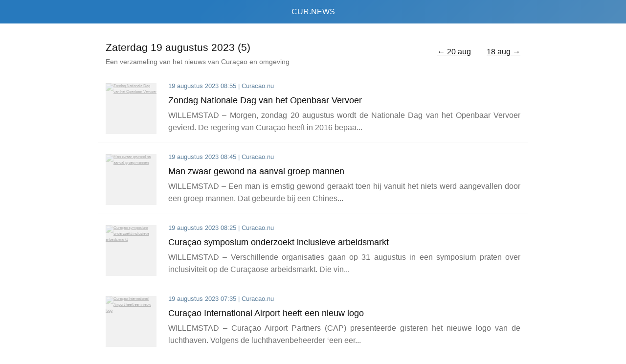

--- FILE ---
content_type: text/html; charset=UTF-8
request_url: https://cur.news/2023-08-19
body_size: 2530
content:
<!doctype html>
<html lang="nl">
<head>
    <meta charset="utf-8">
    <meta name="viewport" content="width=device-width, initial-scale=1">
    <title>CUR.NEWS - Nieuws van en over Curaçao op zaterdag 19 augustus 2023</title>
    <meta name="robots" content="index, follow">
    <meta name="description" content="[5 artikelen voor zaterdag 19 augustus 2023]. 
Curacao.nu: Zondag Nationale Dag van het Openbaar Vervoer.
Curacao.nu: Man zwaar gewond na aanval groep mannen.
Curacao.nu: Curaçao symposium onderzoekt inclusieve arbeidsmarkt.
Curacao.nu: Curaçao International Airport heeft een nieuw logo.
Curacao.nu: ‘Curaçao moet onderwijs op nummer 1 gaan zetten’.">
    <meta name="keywords" content="Curaçao, Curacao, Nieuws, News, Antillen, Caribisch Nederland, Korsou">
            <meta property="most-recent-article" content="2023-08-19 08:55:12">
        <meta name="apple-mobile-web-app-title" content="CUR.NEWS">
    <meta name="application-name" content="CUR.NEWS">
    <meta name="msapplication-TileColor" content="#2779bd">
    <meta name="theme-color" content="#2779bd">
    <meta property="og:title" content="CUR.NEWS - Nieuws van en over Curaçao op zaterdag 19 augustus 2023"/>
    <meta property="og:type" content="website"/>
    <meta property="og:url" content="https://cur.news/2023-08-19"/>
    <meta property="og:image" content="https://cur.news/img/curnews-banner.png"/>
    <meta property="og:description" content="Al het nieuws van Curaçao en omgeving in één overzicht"/>
    <meta property="fb:app_id" content="353487448593784"/>
    <meta name="twitter:card" content="summary_large_image">
    <meta name="twitter:site" content="@cur_news">
    <meta name="twitter:title" content="CUR.NEWS - Nieuws van en over Curaçao op zaterdag 19 augustus 2023">
    <meta name="twitter:description" content="[5 artikelen voor zaterdag 19 augustus 2023]. 
Curacao.nu: Zondag Nationale Dag van het Openbaar Vervoer.
Curacao.nu: Man zwaar gewond na aanval groep mannen.
Curacao.nu: Curaçao symposium onderzoekt inclusieve arbeidsmarkt.
Curacao.nu: Curaçao International Airport heeft een nieuw logo.
Curacao.nu: ‘Curaçao moet onderwijs op nummer 1 gaan zetten’.">
    <meta name="twitter:creator" content="@cur_news">
    <meta name="twitter:image:src" content="https://cur.news/img/curnews-banner.png">
    <link rel="canonical" href="https://cur.news/2023-08-19">
    <link rel="apple-touch-icon" sizes="180x180" href="/apple-touch-icon.png">
    <link rel="icon" type="image/png" sizes="32x32" href="/favicon-32x32.png">
    <link rel="icon" type="image/png" sizes="16x16" href="/favicon-16x16.png">
    <link rel="manifest" href="/site.webmanifest">
    <link rel="mask-icon" href="/safari-pinned-tab.svg" color="#3490dc">
                        <link rel="prefetch" href="https://cur.news/2023-08-18">
                    <link rel="prefetch" href="https://cur.news/2023-08-20">
                <link rel="dns-prefetch" href="//googletagmanager.com">
    <link rel="dns-prefetch" href="//caribischnetwerk.ntr.nl">
    <link rel="dns-prefetch" href="//extra.cw">
    <link rel="dns-prefetch" href="//vigilantekorsou.news">
    <link rel="dns-prefetch" href="//dolfijnfm.com">
    <link rel="dns-prefetch" href="//curacao.nu">
    <link rel="dns-prefetch" href="//ad.nl">
    <link rel="dns-prefetch" href="//nu.nl">
    <link rel="dns-prefetch" href="//telegraaf.nl">
    <link rel="dns-prefetch" href="//nrc.nl">
    <link rel="dns-prefetch" href="//nos.nl">
    <link rel="dns-prefetch" href="//volkskrant.nl">
    <link rel="dns-prefetch" href="//notisia.com">
    <link rel="dns-prefetch" href="//antilliaansdagblad.com">
    <link rel="dns-prefetch" href="//gobiernu.cw">
    <link async rel="stylesheet" href="/css/app.css?id=f91ceb057ce6d2e6fc19"/>
    <script async src="https://www.googletagmanager.com/gtag/js?id=UA-134138114-1"></script>
    <script>function gtag() {
            dataLayer.push(arguments);
        }

        window.dataLayer = window.dataLayer || [], gtag("js", new Date), gtag("config", "UA-134138114-1");</script>
</head>
<body data-refetch="false" mode="light">
<aside>
    <nav style="float:right">
        <ul>
    <li>
                <a href="https://cur.news/2023-08-20" title="Nieuws van zondag 20 augustus 2023" rel="prev">&larr; 20 aug</a>
            </li>
            <li>
                            <a href="/" title="Vandaag">&#149;</a>
                    </li>
        <li>
                    <a href="https://cur.news/2023-08-18" title="Nieuws van vrijdag 18 augustus 2023" rel="next">18 aug &rarr;</a>
            </li>
</ul>        
    </nav>
    <a href="/" title="Home">CUR.NEWS</a>
</aside>


    <header>
            <nav>
            <ul>
    <li>
                <a href="https://cur.news/2023-08-20" title="Nieuws van zondag 20 augustus 2023" rel="prev">&larr; 20 aug</a>
            </li>
        <li>
                    <a href="https://cur.news/2023-08-18" title="Nieuws van vrijdag 18 augustus 2023" rel="next">18 aug &rarr;</a>
            </li>
</ul>        </nav>
        <section>
        <h1>Zaterdag 19 augustus 2023 (5)</h1>
        <span>Een verzameling van het nieuws van Curaçao en omgeving</span>
    </section>
</header>
    <main>
                                    <article>
    <figure>
        <a href="https://cur.news/lwS4Llrp/curacao-nu/zondag-nationale-dag-van-het-openbaar-vervoer" target="_blank" title="https://curacao.nu/zondag-nationale-dag-van-het-openbaar-vervoer/">
            <img src="/img/placeholder.png" lazy-src="https://cur.news/img/placeholder_1.jpg" alt="Zondag Nationale Dag van het Openbaar Vervoer"/>
                    </a>
    </figure>
    <section>
        <span>
            <time datetime="2023-08-19T08:55:12-04:00" title="2023-08-19 08:55:12">
                19 augustus 2023 08:55
            </time>
            | <span>Curacao.nu</span>
        </span>
        <h2>
            <a href="https://cur.news/lwS4Llrp/curacao-nu/zondag-nationale-dag-van-het-openbaar-vervoer" target="_blank" title="https://curacao.nu/zondag-nationale-dag-van-het-openbaar-vervoer/">
                Zondag Nationale Dag van het Openbaar Vervoer <em></em>
            </a>
        </h2>
                    <a href="https://cur.news/lwS4Llrp/curacao-nu/zondag-nationale-dag-van-het-openbaar-vervoer" target="_blank" title="https://curacao.nu/zondag-nationale-dag-van-het-openbaar-vervoer/" class="plink">
            <p>
                                WILLEMSTAD – Morgen, zondag 20 augustus wordt de Nationale Dag van het Openbaar Vervoer gevierd. De regering van Curaçao heeft in 2016 bepaa...
            </p>
            </a>
            </section>
</article>
               
                            <article>
    <figure>
        <a href="https://cur.news/XcZV5uie/curacao-nu/man-zwaar-gewond-na-aanval-groep-mannen" target="_blank" title="https://curacao.nu/man-zwaar-gewond-na-aanval-groep-mannen/">
            <img src="/img/placeholder.png" lazy-src="https://cur.news/img/placeholder_10.jpg" alt="Man zwaar gewond na aanval groep mannen"/>
                    </a>
    </figure>
    <section>
        <span>
            <time datetime="2023-08-19T08:45:08-04:00" title="2023-08-19 08:45:08">
                19 augustus 2023 08:45
            </time>
            | <span>Curacao.nu</span>
        </span>
        <h2>
            <a href="https://cur.news/XcZV5uie/curacao-nu/man-zwaar-gewond-na-aanval-groep-mannen" target="_blank" title="https://curacao.nu/man-zwaar-gewond-na-aanval-groep-mannen/">
                Man zwaar gewond na aanval groep mannen <em></em>
            </a>
        </h2>
                    <a href="https://cur.news/XcZV5uie/curacao-nu/man-zwaar-gewond-na-aanval-groep-mannen" target="_blank" title="https://curacao.nu/man-zwaar-gewond-na-aanval-groep-mannen/" class="plink">
            <p>
                                WILLEMSTAD – Een man is ernstig gewond geraakt toen hij vanuit het niets werd aangevallen door een groep mannen. Dat gebeurde bij een Chines...
            </p>
            </a>
            </section>
</article>
               
                            <article>
    <figure>
        <a href="https://cur.news/Cfd63se1/curacao-nu/curacao-symposium-onderzoekt-inclusieve-arbeidsmarkt" target="_blank" title="https://curacao.nu/curacao-symposium-onderzoekt-inclusieve-arbeidsmarkt/">
            <img src="/img/placeholder.png" lazy-src="https://cur.news/img/placeholder_8.jpg" alt="Curaçao symposium onderzoekt inclusieve arbeidsmarkt"/>
                    </a>
    </figure>
    <section>
        <span>
            <time datetime="2023-08-19T08:25:06-04:00" title="2023-08-19 08:25:06">
                19 augustus 2023 08:25
            </time>
            | <span>Curacao.nu</span>
        </span>
        <h2>
            <a href="https://cur.news/Cfd63se1/curacao-nu/curacao-symposium-onderzoekt-inclusieve-arbeidsmarkt" target="_blank" title="https://curacao.nu/curacao-symposium-onderzoekt-inclusieve-arbeidsmarkt/">
                Curaçao symposium onderzoekt inclusieve arbeidsmarkt <em></em>
            </a>
        </h2>
                    <a href="https://cur.news/Cfd63se1/curacao-nu/curacao-symposium-onderzoekt-inclusieve-arbeidsmarkt" target="_blank" title="https://curacao.nu/curacao-symposium-onderzoekt-inclusieve-arbeidsmarkt/" class="plink">
            <p>
                                WILLEMSTAD – Verschillende organisaties gaan op 31 augustus in een symposium praten over inclusiviteit op de Curaçaose arbeidsmarkt. Die vin...
            </p>
            </a>
            </section>
</article>
               
                            <article>
    <figure>
        <a href="https://cur.news/0Hmwa0wd/curacao-nu/curacao-international-airport-heeft-een-nieuw-logo" target="_blank" title="https://curacao.nu/curacao-international-airport-heeft-een-nieuw-logo/">
            <img src="/img/placeholder.png" lazy-src="https://cur.news/img/placeholder_4.jpg" alt="Curaçao International Airport heeft een nieuw logo"/>
                    </a>
    </figure>
    <section>
        <span>
            <time datetime="2023-08-19T07:35:04-04:00" title="2023-08-19 07:35:04">
                19 augustus 2023 07:35
            </time>
            | <span>Curacao.nu</span>
        </span>
        <h2>
            <a href="https://cur.news/0Hmwa0wd/curacao-nu/curacao-international-airport-heeft-een-nieuw-logo" target="_blank" title="https://curacao.nu/curacao-international-airport-heeft-een-nieuw-logo/">
                Curaçao International Airport heeft een nieuw logo <em></em>
            </a>
        </h2>
                    <a href="https://cur.news/0Hmwa0wd/curacao-nu/curacao-international-airport-heeft-een-nieuw-logo" target="_blank" title="https://curacao.nu/curacao-international-airport-heeft-een-nieuw-logo/" class="plink">
            <p>
                                WILLEMSTAD – Curaçao Airport Partners (CAP) presenteerde gisteren het nieuwe logo van de luchthaven. Volgens de luchthavenbeheerder ‘een eer...
            </p>
            </a>
            </section>
</article>
               
                            <article>
    <figure>
        <a href="https://cur.news/4Z0l1fgM/curacao-nu/curacao-moet-onderwijs-op-nummer-1-gaan-zetten" target="_blank" title="https://curacao.nu/curacao-moet-onderwijs-op-nummer-1-gaan-zetten/">
            <img src="/img/placeholder.png" lazy-src="https://cur.news/img/placeholder_1.jpg" alt="‘Curaçao moet onderwijs op nummer 1 gaan zetten’"/>
                    </a>
    </figure>
    <section>
        <span>
            <time datetime="2023-08-19T06:15:05-04:00" title="2023-08-19 06:15:05">
                19 augustus 2023 06:15
            </time>
            | <span>Curacao.nu</span>
        </span>
        <h2>
            <a href="https://cur.news/4Z0l1fgM/curacao-nu/curacao-moet-onderwijs-op-nummer-1-gaan-zetten" target="_blank" title="https://curacao.nu/curacao-moet-onderwijs-op-nummer-1-gaan-zetten/">
                ‘Curaçao moet onderwijs op nummer 1 gaan zetten’ <em></em>
            </a>
        </h2>
                    <a href="https://cur.news/4Z0l1fgM/curacao-nu/curacao-moet-onderwijs-op-nummer-1-gaan-zetten" target="_blank" title="https://curacao.nu/curacao-moet-onderwijs-op-nummer-1-gaan-zetten/" class="plink">
            <p>
                                Door Caribisch Netwerk Oscar van Dam Docenten die Curaçao verlaten, de extreme hitte, de elektriciteitsrekening, de grote kansenongelijkheid...
            </p>
            </a>
            </section>
</article>
               
                    
        
                    <nav>
                <ul>
    <li>
                <a href="https://cur.news/2023-08-20" title="Nieuws van zondag 20 augustus 2023" rel="prev">&larr; 20 aug</a>
            </li>
            <li>
                            <a href="/" title="Vandaag">vandaag</a>
                    </li>
        <li>
                    <a href="https://cur.news/2023-08-18" title="Nieuws van vrijdag 18 augustus 2023" rel="next">18 aug &rarr;</a>
            </li>
</ul>            </nav>
            </main>


<footer>
    <nav class="links">
        <div>&copy; 2026 CUR.NEWS</div>
        <div>
            <a href="https://cur.news/about">About</a> |
            <a href="https://cur.news/about#bronnen">Bronnen</a> |
            <a href="https://www.facebook.com/cur.news.curacao" target="_blank" rel="noreferrer">Facebook</a> |
            <a href="https://twitter.com/cur_news" target="_blank" rel="noreferrer">Twitter</a>
        </div>
    </nav>

    <button id="toggle-mode" type="button" tabindex="0">
        <span class="dark-mode">bekijk in donkere modus</span>
        <span class="light-mode">bekijk in lichte modus</span>
    </button>
</footer>
<div id="spinner">
    <div></div>
</div>
<script defer src="/js/app.js?id=80a8cedaeba5d4a3c13e"></script>
</body>
</html>


--- FILE ---
content_type: application/javascript
request_url: https://cur.news/js/app.js?id=80a8cedaeba5d4a3c13e
body_size: 1613
content:
!function(e){var t={};function n(r){if(t[r])return t[r].exports;var o=t[r]={i:r,l:!1,exports:{}};return e[r].call(o.exports,o,o.exports,n),o.l=!0,o.exports}n.m=e,n.c=t,n.d=function(e,t,r){n.o(e,t)||Object.defineProperty(e,t,{enumerable:!0,get:r})},n.r=function(e){"undefined"!=typeof Symbol&&Symbol.toStringTag&&Object.defineProperty(e,Symbol.toStringTag,{value:"Module"}),Object.defineProperty(e,"__esModule",{value:!0})},n.t=function(e,t){if(1&t&&(e=n(e)),8&t)return e;if(4&t&&"object"==typeof e&&e&&e.__esModule)return e;var r=Object.create(null);if(n.r(r),Object.defineProperty(r,"default",{enumerable:!0,value:e}),2&t&&"string"!=typeof e)for(var o in e)n.d(r,o,function(t){return e[t]}.bind(null,o));return r},n.n=function(e){var t=e&&e.__esModule?function(){return e.default}:function(){return e};return n.d(t,"a",t),t},n.o=function(e,t){return Object.prototype.hasOwnProperty.call(e,t)},n.p="/",n(n.s=0)}({0:function(e,t,n){n("bUC5"),e.exports=n("Q3Ff")},Q3Ff:function(e,t){},bUC5:function(e,t){var n,r=!1,o=!1,i=6e4,u=document.getElementById("spinner");if(lazyLoader=function(e){function t(){return e.apply(this,arguments)}return t.toString=function(){return e.toString()},t}(function(){if(r)o=!0;else{r=!0,setTimeout(function(){r=!1,o&&(o=!1,lazyLoader())},1e3);for(var e=document.querySelectorAll("img[lazy-src]"),t=0;t<e.length;t++){var n=e[t].getBoundingClientRect();if(e[t].hasAttribute("lazy-src")&&n.top<window.innerHeight+350){var i=new Image;i.onload=function(){if("naturalHeight"in this){if(this.naturalHeight+this.naturalWidth===0)return void this.onerror()}else if(this.width+this.height==0)return void this.onerror();this._el.setAttribute("src",this.src),this._el.className+=" loaded"},i.onerror=function(){this._el.setAttribute("lazy-src",this._el.getAttribute("src")),this._el.setAttribute("src","/img/placeholder.png")},i._el=e[t],i.src=e[t].getAttribute("lazy-src"),e[t].removeAttribute("lazy-src")}}}}),window.addEventListener("scroll",lazyLoader),window.addEventListener("load",lazyLoader),window.addEventListener("resize",lazyLoader),"true"===document.body.getAttribute("data-refetch")){var a,c,l,s=1,d=!1,f=document.head.querySelector("meta[property='most-recent-article']");f&&(c=f.getAttribute("content")),isChecking=function(){return!!a||(a=!0,setTimeout(function(){a=!1},i),!1)},asyncCheck=function(e){function t(){return e.apply(this,arguments)}return t.toString=function(){return e.toString()},t}(function(){if(!isChecking()){u.classList.add("show");var e=new XMLHttpRequest;e.open("GET",window.location,!0),e.onload=function(){c!=e.getResponseHeader("Most-Recent-Article")&&window.location.reload(),setTimeout(function(){u.classList.remove("show")},1500)},e.onerror=function(){u.classList.remove("show")},e.send(),s=d?2:1,clearTimeout(l),l=setTimeout(asyncCheck,5*s*i)}}),window.onblur=function(){d=!0},window.onfocus=function(){d&&(asyncCheck(),timeWatcher(),d=!1)},isChecking(),setTimeout(asyncCheck,3e5)}relativeTime=function(e){var t,n=new Date,r=(n.getTime()-e.getTime())/1e3;return r<60?(t=parseInt(r))+(1===t?" seconde ":" seconden ")+"geleden":r<3600?(t=parseInt(r/60))+(1===t?" minuut ":" minuten ")+"geleden":r<=86400?(t=parseInt(r/3600))+" uur geleden":r>86400?e.getDate()+" "+e.toDateString().match(/ [a-zA-Z]*/)[0].replace(" ","")+(e.getFullYear()==n.getFullYear()?"":" "+e.getFullYear()):void 0},timeWatcher=function(e){function t(){return e.apply(this,arguments)}return t.toString=function(){return e.toString()},t}(function(){for(var e=new Date,t=document.querySelectorAll("time[datetime]"),r=0;r<t.length;r++)if(t[r].hasAttribute("datetime")){var o=new Date(t[r].getAttribute("datetime"));e-o<288e5&&(t[r].textContent=relativeTime(o))}clearTimeout(n),n=setTimeout(timeWatcher,i)}),timeWatcher(),toggleViewMode=function(e){var t;if(!0===e)t="light"===(document.body.getAttribute("mode")||"light")?"dark":"light";else{if(window.location.hash.length>1)t=window.location.hash.substring(1);else try{t=localStorage.getItem("mode")}catch(e){}t="dark"===t?"dark":"light"}document.body.setAttribute("mode",t);try{localStorage.setItem("mode",t)}catch(e){}document.cookie="mode="+t+"; expires=Wed, 15 May 2069 20:47:11 UTC; path=/"},toggleViewMode(),document.getElementById("toggle-mode").addEventListener("click",function(){toggleViewMode(!0)}),document.getElements}});